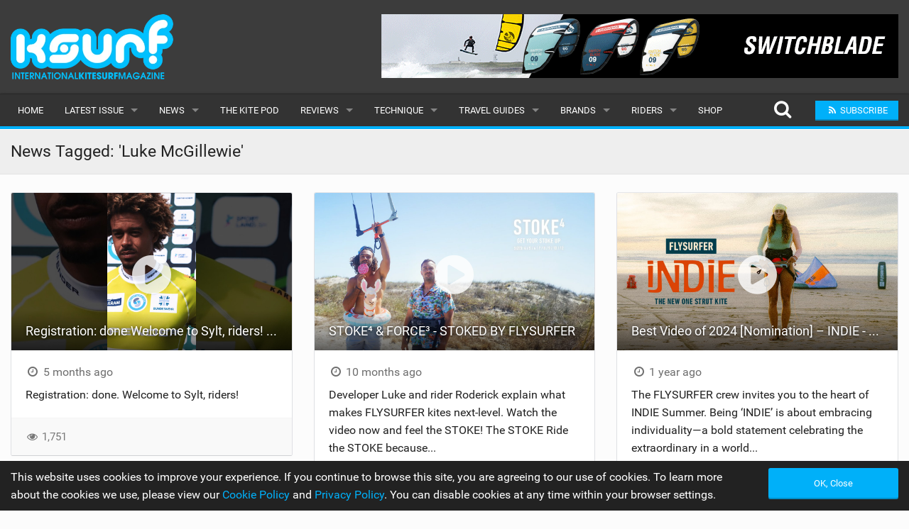

--- FILE ---
content_type: text/html; charset=UTF-8
request_url: https://www.iksurfmag.com/kitesurfing-news/tag/luke-mcgillewie/
body_size: 7953
content:
<!DOCTYPE html><html class="no-js" dir="ltr" lang="en-GB"><head><meta charset="UTF-8" /><meta property="og:locale" content="en_GB" /><meta property="og:title" content="Luke McGillewie" /><meta property="og:description" content="Check out all the Kitesurfing news tagged &#039;Luke McGillewie&#039; on IKSURFMAG the world&#039;s number one Kitesurfing and Kiteboarding magazine online." /><meta property="og:url" content="" /><meta property="og:image" content="" /><meta property="og:type" content="article" /><meta property="fb:app_id" content="1657823221313401" /><meta property="fb:pages" content="5862208995" /><meta property="article:publisher" content="https://www.facebook.com/iksurfmag/" /><meta name="thumbnail" content="" /><meta name="thumbnail-no-wmk" content="" /><meta name="viewport" content="initial-scale=1.0, maximum-scale=2.0, user-scalable=yes, width=device-width"><meta name="apple-mobile-web-app-capable" content="yes"><meta name="theme-color" content="#00B0F9"><title>Luke McGillewie | Tagged | Free Kitesurfing Magazine Online | IKSURFMAG</title><meta name="robots" content="noindex, max-snippet:-1, max-image-preview:large, max-video-preview:-1" /><link rel="canonical" href="https://www.iksurfmag.com/kitesurfing-news/tag/luke-mcgillewie/" /><link rel="next" href="https://www.iksurfmag.com/kitesurfing-news/tag/luke-mcgillewie/page/2/" /><meta name="generator" content="All in One SEO (AIOSEO) 4.9.1.1" /><link rel='dns-prefetch' href='//www.google.com' /><style id='wp-img-auto-sizes-contain-inline-css' type='text/css'>img:is([sizes=auto i],[sizes^="auto," i]){contain-intrinsic-size:3000px 1500px}</style><style id='wp-emoji-styles-inline-css' type='text/css'>img.wp-smiley,img.emoji{display:inline !important;border:none !important;box-shadow:none !important;height:1em !important;width:1em !important;margin:0 .07em !important;vertical-align:-.1em !important;background:0 0 !important;padding:0 !important}</style><link rel='stylesheet' id='ac-combined-css' href='https://www.iksurfmag.com/wp-content/themes/v3/cache/css/kitesurfing-news.min.css?ver=3.77.10' type='text/css' media='all' /> <script type="text/javascript" async defer src="https://www.google.com/recaptcha/api.js?ver=6.9" id="google-recaptcha-js-js"></script> <script type="text/javascript" src="https://www.iksurfmag.com/wp-content/themes/v3/cache/js/kitesurfing-news.min.js?ver=3.77.10.18" id="ac-combined-js-js"></script> <link rel="icon" href="https://www.iksurfmag.com/wp-content/uploads/2019/09/cropped-iksurfmag_icon-150x150.jpg" sizes="32x32" /><link rel="icon" href="https://www.iksurfmag.com/wp-content/uploads/2019/09/cropped-iksurfmag_icon-400x400.jpg" sizes="192x192" /><link rel="apple-touch-icon" href="https://www.iksurfmag.com/wp-content/uploads/2019/09/cropped-iksurfmag_icon-400x400.jpg" /><meta name="msapplication-TileImage" content="https://www.iksurfmag.com/wp-content/uploads/2019/09/cropped-iksurfmag_icon-400x400.jpg" /> <script async src="https://www.googletagmanager.com/gtag/js?id=G-KC50B7MMF5"></script> <script>window.dataLayer=window.dataLayer||[];function gtag(){dataLayer.push(arguments);}
gtag('js',new Date());gtag('config','G-KC50B7MMF5',{'custom_map':{'dimension1':'evCategory','dimension2':'evLabel'}});</script><style id='global-styles-inline-css' type='text/css'>:root{--wp--preset--aspect-ratio--square:1;--wp--preset--aspect-ratio--4-3:4/3;--wp--preset--aspect-ratio--3-4:3/4;--wp--preset--aspect-ratio--3-2:3/2;--wp--preset--aspect-ratio--2-3:2/3;--wp--preset--aspect-ratio--16-9:16/9;--wp--preset--aspect-ratio--9-16:9/16;--wp--preset--color--black:#000;--wp--preset--color--cyan-bluish-gray:#abb8c3;--wp--preset--color--white:#fff;--wp--preset--color--pale-pink:#f78da7;--wp--preset--color--vivid-red:#cf2e2e;--wp--preset--color--luminous-vivid-orange:#ff6900;--wp--preset--color--luminous-vivid-amber:#fcb900;--wp--preset--color--light-green-cyan:#7bdcb5;--wp--preset--color--vivid-green-cyan:#00d084;--wp--preset--color--pale-cyan-blue:#8ed1fc;--wp--preset--color--vivid-cyan-blue:#0693e3;--wp--preset--color--vivid-purple:#9b51e0;--wp--preset--gradient--vivid-cyan-blue-to-vivid-purple:linear-gradient(135deg,#0693e3 0%,#9b51e0 100%);--wp--preset--gradient--light-green-cyan-to-vivid-green-cyan:linear-gradient(135deg,#7adcb4 0%,#00d082 100%);--wp--preset--gradient--luminous-vivid-amber-to-luminous-vivid-orange:linear-gradient(135deg,#fcb900 0%,#ff6900 100%);--wp--preset--gradient--luminous-vivid-orange-to-vivid-red:linear-gradient(135deg,#ff6900 0%,#cf2e2e 100%);--wp--preset--gradient--very-light-gray-to-cyan-bluish-gray:linear-gradient(135deg,#eee 0%,#a9b8c3 100%);--wp--preset--gradient--cool-to-warm-spectrum:linear-gradient(135deg,#4aeadc 0%,#9778d1 20%,#cf2aba 40%,#ee2c82 60%,#fb6962 80%,#fef84c 100%);--wp--preset--gradient--blush-light-purple:linear-gradient(135deg,#ffceec 0%,#9896f0 100%);--wp--preset--gradient--blush-bordeaux:linear-gradient(135deg,#fecda5 0%,#fe2d2d 50%,#6b003e 100%);--wp--preset--gradient--luminous-dusk:linear-gradient(135deg,#ffcb70 0%,#c751c0 50%,#4158d0 100%);--wp--preset--gradient--pale-ocean:linear-gradient(135deg,#fff5cb 0%,#b6e3d4 50%,#33a7b5 100%);--wp--preset--gradient--electric-grass:linear-gradient(135deg,#caf880 0%,#71ce7e 100%);--wp--preset--gradient--midnight:linear-gradient(135deg,#020381 0%,#2874fc 100%);--wp--preset--font-size--small:13px;--wp--preset--font-size--medium:20px;--wp--preset--font-size--large:36px;--wp--preset--font-size--x-large:42px;--wp--preset--spacing--20:.44rem;--wp--preset--spacing--30:.67rem;--wp--preset--spacing--40:1rem;--wp--preset--spacing--50:1.5rem;--wp--preset--spacing--60:2.25rem;--wp--preset--spacing--70:3.38rem;--wp--preset--spacing--80:5.06rem;--wp--preset--shadow--natural:6px 6px 9px rgba(0,0,0,.2);--wp--preset--shadow--deep:12px 12px 50px rgba(0,0,0,.4);--wp--preset--shadow--sharp:6px 6px 0px rgba(0,0,0,.2);--wp--preset--shadow--outlined:6px 6px 0px -3px #fff,6px 6px #000;--wp--preset--shadow--crisp:6px 6px 0px #000}:where(.is-layout-flex){gap:.5em}:where(.is-layout-grid){gap:.5em}body .is-layout-flex{display:flex}.is-layout-flex{flex-wrap:wrap;align-items:center}.is-layout-flex>:is(*,div){margin:0}body .is-layout-grid{display:grid}.is-layout-grid>:is(*,div){margin:0}:where(.wp-block-columns.is-layout-flex){gap:2em}:where(.wp-block-columns.is-layout-grid){gap:2em}:where(.wp-block-post-template.is-layout-flex){gap:1.25em}:where(.wp-block-post-template.is-layout-grid){gap:1.25em}.has-black-color{color:var(--wp--preset--color--black) !important}.has-cyan-bluish-gray-color{color:var(--wp--preset--color--cyan-bluish-gray) !important}.has-white-color{color:var(--wp--preset--color--white) !important}.has-pale-pink-color{color:var(--wp--preset--color--pale-pink) !important}.has-vivid-red-color{color:var(--wp--preset--color--vivid-red) !important}.has-luminous-vivid-orange-color{color:var(--wp--preset--color--luminous-vivid-orange) !important}.has-luminous-vivid-amber-color{color:var(--wp--preset--color--luminous-vivid-amber) !important}.has-light-green-cyan-color{color:var(--wp--preset--color--light-green-cyan) !important}.has-vivid-green-cyan-color{color:var(--wp--preset--color--vivid-green-cyan) !important}.has-pale-cyan-blue-color{color:var(--wp--preset--color--pale-cyan-blue) !important}.has-vivid-cyan-blue-color{color:var(--wp--preset--color--vivid-cyan-blue) !important}.has-vivid-purple-color{color:var(--wp--preset--color--vivid-purple) !important}.has-black-background-color{background-color:var(--wp--preset--color--black) !important}.has-cyan-bluish-gray-background-color{background-color:var(--wp--preset--color--cyan-bluish-gray) !important}.has-white-background-color{background-color:var(--wp--preset--color--white) !important}.has-pale-pink-background-color{background-color:var(--wp--preset--color--pale-pink) !important}.has-vivid-red-background-color{background-color:var(--wp--preset--color--vivid-red) !important}.has-luminous-vivid-orange-background-color{background-color:var(--wp--preset--color--luminous-vivid-orange) !important}.has-luminous-vivid-amber-background-color{background-color:var(--wp--preset--color--luminous-vivid-amber) !important}.has-light-green-cyan-background-color{background-color:var(--wp--preset--color--light-green-cyan) !important}.has-vivid-green-cyan-background-color{background-color:var(--wp--preset--color--vivid-green-cyan) !important}.has-pale-cyan-blue-background-color{background-color:var(--wp--preset--color--pale-cyan-blue) !important}.has-vivid-cyan-blue-background-color{background-color:var(--wp--preset--color--vivid-cyan-blue) !important}.has-vivid-purple-background-color{background-color:var(--wp--preset--color--vivid-purple) !important}.has-black-border-color{border-color:var(--wp--preset--color--black) !important}.has-cyan-bluish-gray-border-color{border-color:var(--wp--preset--color--cyan-bluish-gray) !important}.has-white-border-color{border-color:var(--wp--preset--color--white) !important}.has-pale-pink-border-color{border-color:var(--wp--preset--color--pale-pink) !important}.has-vivid-red-border-color{border-color:var(--wp--preset--color--vivid-red) !important}.has-luminous-vivid-orange-border-color{border-color:var(--wp--preset--color--luminous-vivid-orange) !important}.has-luminous-vivid-amber-border-color{border-color:var(--wp--preset--color--luminous-vivid-amber) !important}.has-light-green-cyan-border-color{border-color:var(--wp--preset--color--light-green-cyan) !important}.has-vivid-green-cyan-border-color{border-color:var(--wp--preset--color--vivid-green-cyan) !important}.has-pale-cyan-blue-border-color{border-color:var(--wp--preset--color--pale-cyan-blue) !important}.has-vivid-cyan-blue-border-color{border-color:var(--wp--preset--color--vivid-cyan-blue) !important}.has-vivid-purple-border-color{border-color:var(--wp--preset--color--vivid-purple) !important}.has-vivid-cyan-blue-to-vivid-purple-gradient-background{background:var(--wp--preset--gradient--vivid-cyan-blue-to-vivid-purple) !important}.has-light-green-cyan-to-vivid-green-cyan-gradient-background{background:var(--wp--preset--gradient--light-green-cyan-to-vivid-green-cyan) !important}.has-luminous-vivid-amber-to-luminous-vivid-orange-gradient-background{background:var(--wp--preset--gradient--luminous-vivid-amber-to-luminous-vivid-orange) !important}.has-luminous-vivid-orange-to-vivid-red-gradient-background{background:var(--wp--preset--gradient--luminous-vivid-orange-to-vivid-red) !important}.has-very-light-gray-to-cyan-bluish-gray-gradient-background{background:var(--wp--preset--gradient--very-light-gray-to-cyan-bluish-gray) !important}.has-cool-to-warm-spectrum-gradient-background{background:var(--wp--preset--gradient--cool-to-warm-spectrum) !important}.has-blush-light-purple-gradient-background{background:var(--wp--preset--gradient--blush-light-purple) !important}.has-blush-bordeaux-gradient-background{background:var(--wp--preset--gradient--blush-bordeaux) !important}.has-luminous-dusk-gradient-background{background:var(--wp--preset--gradient--luminous-dusk) !important}.has-pale-ocean-gradient-background{background:var(--wp--preset--gradient--pale-ocean) !important}.has-electric-grass-gradient-background{background:var(--wp--preset--gradient--electric-grass) !important}.has-midnight-gradient-background{background:var(--wp--preset--gradient--midnight) !important}.has-small-font-size{font-size:var(--wp--preset--font-size--small) !important}.has-medium-font-size{font-size:var(--wp--preset--font-size--medium) !important}.has-large-font-size{font-size:var(--wp--preset--font-size--large) !important}.has-x-large-font-size{font-size:var(--wp--preset--font-size--x-large) !important}</style></head><body id="top" data-page-id="1648" ><header><div class="logo-bar hide-for-small-only"><div class="row"><div class="medium-4 columns"> <a href="https://www.iksurfmag.com"> <img class="logo lazy" alt="Kitesurfing Magazine IKSURFMAG" src="data:image/svg+xml,%3Csvg xmlns='http://www.w3.org/2000/svg' style='background-color:' viewBox='0 0 400 161'%3E%3C/svg%3E" width="400" height="161" data-original="https://www.iksurfmag.com/wp-content/themes/v3/img/iksurfmag_logo.png" /> </a></div><div class="medium-8 columns"><div id="top-banner-ad" class="ad right"><div class="g g-1"><div class="g-single a-19"><a class="gofollow" data-track="MTksMSw2MA==" rel="nofollow" href="https://www.cabrinha.com/products/switchblade-2" target="_blank"><img alt="Cabrinha" width="728" height="90" class="lazy" data-original="https://www.iksurfmag.com/wp-content/uploads/2024/02/SwitchbladeAnimatedGIF_new.gif" /></a></div></div></div></div></div></div><div class="contain-to-grid sticky nav drop-shadow"><nav class="top-bar" data-topbar role="navigation" data-options="scrolltop: false"><ul class="title-area"><li class="name"> <a href="https://www.iksurfmag.com"> <img class="logo-small lazy hide-for-medium-up" alt="Kitesurfing Magazine IKSURFMAG" src="data:image/svg+xml,%3Csvg xmlns='http://www.w3.org/2000/svg' style='background-color:' viewBox='0 0 210 72'%3E%3C/svg%3E" width="210" height="72" data-original="https://www.iksurfmag.com/wp-content/themes/v3/img/iksurfmag_logo_small.png" /> </a></li><li class="btn subscribe"><a class="ga-track open-subscribe-modal" aria-label="Subscribe" href="#" data-action="top-mob-menu-subscribe-btn"><i class="fa fa-rss fa-fw"></i></a></li><li class="btn share"><a class="mob-share-modal-btn ga-track" aria-label="Share" href="#" data-title="Registration: done Welcome to Sylt, riders! #gkakiteworldtour #gkasylt #gkakitesurf #kitesurfing" data-text="Check out this article on IKSURFMAG" data-url="https://www.iksurfmag.com/kitesurfing-news/2025/08/registration-done-welcome-to-sylt-riders-gkakiteworldtour-gkasylt-gkakitesurf-kitesurfing/" data-action="top-mob-menu-share-btn"><i class="fa fa-share-alt fa-fw"></i></a></li><li class="btn search"><a class="search-btn ga-track" aria-label="Search" href="#" data-action="top-mob-menu-search-btn"><i class="fa fa-search fa-fw"></i></a></li><li class="toggle-topbar menu-icon"> <a href="#">Menu <i class="fa fa-bars fa-fw"></i></a></li></ul><section class="top-bar-section"><ul id="menu-main-menu" class="left"><li id="menu-item-89389" class="menu-item menu-item-type-post_type menu-item-object-page menu-item-home menu-item-89389"><a href="https://www.iksurfmag.com/">Home</a></li><li class="has-dropdown"> <a href="https://www.iksurfmag.com/issue113/" target="_blank">Latest Issue</a><ul class="dropdown"><li><a href="https://www.iksurfmag.com/issue113/" target="_blank">Issue 113</a></li><li><a href="https://www.iksurfmag.com/articles/">Articles</a></li><li><a href="https://www.iksurfmag.com/back-issues/">Back Issues</a></li></ul></li><li id="menu-item-89390" class="menu-item menu-item-type-post_type menu-item-object-page current_page_parent has-dropdown menu-item-89390"><a href="https://www.iksurfmag.com/kitesurfing-news/">News</a><ul class="dropdown"><li id="menu-item-89432" class="menu-item menu-item-type-post_type menu-item-object-page current_page_parent menu-item-89432"><a href="https://www.iksurfmag.com/kitesurfing-news/">Latest</a></li><li id="menu-item-92281" class="menu-item menu-item-type-custom menu-item-object-custom menu-item-92281"><a href="/features/">Features</a></li><li id="menu-item-89393" class="menu-item menu-item-type-post_type menu-item-object-page menu-item-89393"><a href="https://www.iksurfmag.com/kitesurfing-news/popular/">Popular</a></li><li id="menu-item-95257" class="menu-item menu-item-type-post_type menu-item-object-page menu-item-95257"><a href="https://www.iksurfmag.com/awards/">Awards</a></li><li id="menu-item-89395" class="menu-item menu-item-type-post_type menu-item-object-page menu-item-89395"><a href="https://www.iksurfmag.com/kitesurfing-news/readers-gallery/">Readers Gallery</a></li></ul></li><li id="menu-item-236871" class="menu-item menu-item-type-custom menu-item-object-custom menu-item-236871"><a href="/kitesurfing-news/tag/the-kite-pod/">The Kite Pod</a></li><li id="menu-item-89396" class="menu-item menu-item-type-post_type menu-item-object-page has-dropdown menu-item-89396"><a href="https://www.iksurfmag.com/reviews/">Reviews</a><ul class="dropdown"><li id="menu-item-89421" class="menu-item menu-item-type-post_type menu-item-object-page menu-item-89421"><a href="https://www.iksurfmag.com/reviews/kites/">Kites</a></li><li id="menu-item-89397" class="menu-item menu-item-type-post_type menu-item-object-page menu-item-89397"><a href="https://www.iksurfmag.com/reviews/boards/">Boards</a></li><li id="menu-item-89402" class="menu-item menu-item-type-post_type menu-item-object-page menu-item-89402"><a href="https://www.iksurfmag.com/reviews/hydrofoils/">Hydrofoils</a></li><li id="menu-item-89399" class="menu-item menu-item-type-post_type menu-item-object-page menu-item-89399"><a href="https://www.iksurfmag.com/reviews/harnesses/">Harnesses</a></li><li id="menu-item-89400" class="menu-item menu-item-type-post_type menu-item-object-page menu-item-89400"><a href="https://www.iksurfmag.com/reviews/wetsuits/">Wetsuits</a></li><li id="menu-item-89401" class="menu-item menu-item-type-post_type menu-item-object-page menu-item-89401"><a href="https://www.iksurfmag.com/reviews/drysuits/">Drysuits</a></li><li id="menu-item-89403" class="menu-item menu-item-type-post_type menu-item-object-page menu-item-89403"><a href="https://www.iksurfmag.com/reviews/accessories/">Accessories</a></li></ul></li><li id="menu-item-89404" class="menu-item menu-item-type-post_type menu-item-object-page has-dropdown menu-item-89404"><a href="https://www.iksurfmag.com/technique/">Technique</a><ul class="dropdown"><li id="menu-item-89405" class="menu-item menu-item-type-post_type menu-item-object-page menu-item-89405"><a href="https://www.iksurfmag.com/technique/beginner/">Beginner</a></li><li id="menu-item-89406" class="menu-item menu-item-type-post_type menu-item-object-page menu-item-89406"><a href="https://www.iksurfmag.com/technique/intermediate/">Intermediate</a></li><li id="menu-item-89407" class="menu-item menu-item-type-post_type menu-item-object-page menu-item-89407"><a href="https://www.iksurfmag.com/technique/advanced/">Advanced</a></li></ul></li><li id="menu-item-89408" class="menu-item menu-item-type-post_type menu-item-object-page has-dropdown menu-item-89408"><a href="https://www.iksurfmag.com/travel-guides/">Travel Guides</a><ul class="dropdown"><li id="menu-item-89409" class="menu-item menu-item-type-post_type menu-item-object-page menu-item-89409"><a href="https://www.iksurfmag.com/travel-guides/caribbean/">Caribbean</a></li><li id="menu-item-89410" class="menu-item menu-item-type-post_type menu-item-object-page menu-item-89410"><a href="https://www.iksurfmag.com/travel-guides/europe/">Europe</a></li><li id="menu-item-89411" class="menu-item menu-item-type-post_type menu-item-object-page menu-item-89411"><a href="https://www.iksurfmag.com/travel-guides/africa/">Africa</a></li><li id="menu-item-89412" class="menu-item menu-item-type-post_type menu-item-object-page menu-item-89412"><a href="https://www.iksurfmag.com/travel-guides/americas/">Americas</a></li><li id="menu-item-89413" class="menu-item menu-item-type-post_type menu-item-object-page menu-item-89413"><a href="https://www.iksurfmag.com/travel-guides/asia/">Asia</a></li><li id="menu-item-89414" class="menu-item menu-item-type-post_type menu-item-object-page menu-item-89414"><a href="https://www.iksurfmag.com/travel-guides/oceania/">Oceania</a></li><li id="menu-item-89415" class="menu-item menu-item-type-post_type menu-item-object-page menu-item-89415"><a href="https://www.iksurfmag.com/travel-guides/months/">Months</a></li></ul></li><li id="menu-item-89416" class="menu-item menu-item-type-post_type menu-item-object-page has-dropdown menu-item-89416"><a href="https://www.iksurfmag.com/brands/">Brands</a><ul class="dropdown"><li id="menu-item-89417" class="menu-item menu-item-type-post_type menu-item-object-page menu-item-89417"><a href="https://www.iksurfmag.com/brands/popular/">Popular</a></li><li id="menu-item-89419" class="menu-item menu-item-type-post_type menu-item-object-page menu-item-89419"><a href="https://www.iksurfmag.com/brands/all/">All</a></li><li id="menu-item-89420" class="menu-item menu-item-type-post_type menu-item-object-page menu-item-89420"><a href="https://www.iksurfmag.com/brands/submit-a-brand/">Submit a Brand</a></li></ul></li><li id="menu-item-89422" class="menu-item menu-item-type-post_type menu-item-object-page has-dropdown menu-item-89422"><a href="https://www.iksurfmag.com/riders/">Riders</a><ul class="dropdown"><li id="menu-item-89423" class="menu-item menu-item-type-post_type menu-item-object-page menu-item-89423"><a href="https://www.iksurfmag.com/riders/popular/">Popular</a></li><li id="menu-item-89425" class="menu-item menu-item-type-post_type menu-item-object-page menu-item-89425"><a href="https://www.iksurfmag.com/riders/male/">Male</a></li><li id="menu-item-89424" class="menu-item menu-item-type-post_type menu-item-object-page menu-item-89424"><a href="https://www.iksurfmag.com/riders/female/">Female</a></li><li id="menu-item-89426" class="menu-item menu-item-type-post_type menu-item-object-page menu-item-89426"><a href="https://www.iksurfmag.com/riders/submit-a-rider/">Submit a Rider</a></li></ul></li><li id="menu-item-89430" class="menu-item menu-item-type-post_type menu-item-object-page menu-item-89430"><a href="https://www.iksurfmag.com/shop/">Shop</a></li></ul><ul class="right"><li class="hide-for-medium-down"> <a class="search-btn top-search-btn-style ga-track" aria-label="Search" href="#" data-action="top-menu-search-btn"> <i class="fa fa-search fa-fw fa-2x"></i> </a></li><li class="has-form"> <a class="small button site-color ga-track open-subscribe-modal" href="#" data-action="top-menu-subscribe-btn"> <i class="fa fa-rss fa-fw"></i> <span>Subscribe</span> </a></li></ul></section></nav><div class="search-container"><form class="is-ajax-form" method="get" action="https://www.iksurfmag.com"><div class="row"><div class="large-12 columns"> <i class="fa fa-search fa-fw fa-2x search-icon text-muted"></i> <i class="fa fa-times fa-fw fa-2x search-close search-close-btn text-muted"></i> <input type="text" class="no-margin search-suggest" id="search-input" value="" placeholder="Search for anything..." name="s" autocomplete="off"></div></div></form></div></div></header><article><div class="horz-strip-header"><div class="row"><div class="large-6 columns"><h1 class="top no-margin">News Tagged: 'Luke McGillewie'</h1></div><div class="medium-6 columns"><h6 class="subheader right no-margin margin-top-sm"></h6></div></div></div><div class="row margin-top-lg"><div class="medium-6 large-4 columns news-item-3-col" id="post-235774"><div class="module bleed margin-btm-lg"><div class="relative of-hidden"> <a href="https://www.iksurfmag.com/kitesurfing-news/2025/08/registration-done-welcome-to-sylt-riders-gkakiteworldtour-gkasylt-gkakitesurf-kitesurfing/" class="zoom"> <i class="play-icon fa fa-play-circle fa-4x"></i><div class="img-16x9"> <img alt="Registration: done Welcome to Sylt, riders! #gkakiteworldtour #gkasylt #gkakitesurf #kitesurfing" class="lazy" src="data:image/svg+xml,%3Csvg xmlns='http://www.w3.org/2000/svg' style='background-color:%23ECECFA' viewBox='0 0 640 360'%3E%3C/svg%3E" width="640" height="360" data-original="https://i.ytimg.com/vi/YVrrZXu-rCE/maxresdefault.jpg" /></div> </a><h5 class="overlay-title no-margin"> <a href="https://www.iksurfmag.com/kitesurfing-news/2025/08/registration-done-welcome-to-sylt-riders-gkakiteworldtour-gkasylt-gkakitesurf-kitesurfing/" class="inherit ellipsis">Registration: done Welcome to Sylt, riders! #gkakiteworldtour #gkasylt #gkakitesurf #kitesurfing</a></h5></div><div class="content"><h6 class="subheader no-margin-top"> <i class="fa fa-clock-o fa-fw"></i> 5 months ago</h6><p class="no-margin">Registration: done. Welcome to Sylt, riders!</p></div><div class="meta-info clearfix"><div class="left"> <i class="fa fa-eye fa-fw"></i> 1,751</div></div></div></div><div class="medium-6 large-4 columns news-item-3-col" id="post-231621"><div class="module bleed margin-btm-lg"><div class="relative of-hidden"> <a href="https://www.iksurfmag.com/kitesurfing-news/2025/03/stoke%e2%81%b4-force%c2%b3-stoked-by-flysurfer/" class="zoom"> <i class="play-icon fa fa-play-circle fa-4x"></i><div class="img-16x9"> <img alt="STOKE⁴ &amp; FORCE³ - STOKED BY FLYSURFER" class="lazy" src="data:image/svg+xml,%3Csvg xmlns='http://www.w3.org/2000/svg' style='background-color:%23ECECFA' viewBox='0 0 640 360'%3E%3C/svg%3E" width="640" height="360" data-original="https://i.ytimg.com/vi/Sz-HHkxT6e4/maxresdefault.jpg" /></div> </a><h5 class="overlay-title no-margin"> <a href="https://www.iksurfmag.com/kitesurfing-news/2025/03/stoke%e2%81%b4-force%c2%b3-stoked-by-flysurfer/" class="inherit ellipsis">STOKE⁴ & FORCE³ - STOKED BY FLYSURFER</a></h5></div><div class="content"><h6 class="subheader no-margin-top"> <i class="fa fa-clock-o fa-fw"></i> 10 months ago</h6><p class="no-margin">Developer Luke and rider Roderick explain what makes FLYSURFER kites next-level. Watch the video now and feel the STOKE! The STOKE Ride the STOKE because...</p></div><div class="meta-info clearfix"><div class="left"> <i class="fa fa-eye fa-fw"></i> 4,614</div></div></div></div><div class="medium-6 large-4 columns news-item-3-col" id="post-229512"><div class="module bleed margin-btm-lg"><div class="relative of-hidden"> <a href="https://www.iksurfmag.com/kitesurfing-news/2025/01/best-video-of-2024-nomination-indie-the-new-one-strut-kite/" class="zoom"> <i class="play-icon fa fa-play-circle fa-4x"></i><div class="img-16x9"> <img alt="Best Video of 2024 [Nomination] – INDIE - THE NEW ONE STRUT KITE" class="lazy" src="data:image/svg+xml,%3Csvg xmlns='http://www.w3.org/2000/svg' style='background-color:%23ECECFA' viewBox='0 0 640 360'%3E%3C/svg%3E" width="640" height="360" data-original="https://i.ytimg.com/vi/ULWdbRpKAac/maxresdefault.jpg" /></div> </a><h5 class="overlay-title no-margin"> <a href="https://www.iksurfmag.com/kitesurfing-news/2025/01/best-video-of-2024-nomination-indie-the-new-one-strut-kite/" class="inherit ellipsis">Best Video of 2024 [Nomination] – INDIE - THE NEW ONE STRUT KITE</a></h5></div><div class="content"><h6 class="subheader no-margin-top"> <i class="fa fa-clock-o fa-fw"></i> 1 year ago</h6><p class="no-margin">The FLYSURFER crew invites you to the heart of INDIE Summer. Being ‘INDIE’ is about embracing individuality—a bold statement celebrating the extraordinary in a world...</p></div><div class="meta-info clearfix"><div class="left"> <i class="fa fa-eye fa-fw"></i> 10,667</div></div></div></div><div class="medium-6 large-4 columns news-item-3-col" id="post-228560"><div class="module bleed margin-btm-lg"><div class="relative of-hidden"> <a href="https://www.iksurfmag.com/kitesurfing-news/2024/12/luca-cerutis-new-era-south-african-kitesurfer-claims-podium-at-red-bull-king-of-the-air-2024/" class="zoom"><div class="img-16x9"> <img alt="Luca Ceruti’s New ERA – South African Kitesurfer Claims Podium at Red Bull King of the Air 2024" class="lazy" src="data:image/svg+xml,%3Csvg xmlns='http://www.w3.org/2000/svg' style='background-color:%23ECECFA' viewBox='0 0 640 360'%3E%3C/svg%3E" width="640" height="360" data-original="https://www.iksurfmag.com/wp-content/themes/v3/cache/img/c626992f5e3c4ca4d737de1ab1a1818b.jpg" /></div> </a><h5 class="overlay-title no-margin"> <a href="https://www.iksurfmag.com/kitesurfing-news/2024/12/luca-cerutis-new-era-south-african-kitesurfer-claims-podium-at-red-bull-king-of-the-air-2024/" class="inherit ellipsis">Luca Ceruti’s New ERA – South African Kitesurfer Claims Podium at Red Bull King of the Air 2024</a></h5></div><div class="content"><h6 class="subheader no-margin-top"> <i class="fa fa-clock-o fa-fw"></i> 1 year ago</h6><p class="no-margin">A Historic Achievement for the South African Rider Luca Ceruti and FLYSURFER For the ﬁrst time in the history of the iconic Red Bull King...</p></div><div class="meta-info clearfix"><div class="left"> <i class="fa fa-thumbs-o-up fa-fw"></i> 240</div></div></div></div><div class="medium-6 large-4 columns news-item-3-col" id="post-220527"><div class="module bleed margin-btm-lg"><div class="relative of-hidden"> <a href="https://www.iksurfmag.com/kitesurfing-news/2024/04/indie-the-new-one-strut-kite/" class="zoom"> <i class="play-icon fa fa-play-circle fa-4x"></i><div class="img-16x9"> <img alt="INDIE - THE NEW ONE STRUT KITE" class="lazy" src="data:image/svg+xml,%3Csvg xmlns='http://www.w3.org/2000/svg' style='background-color:%23ECECFA' viewBox='0 0 640 360'%3E%3C/svg%3E" width="640" height="360" data-original="https://i.ytimg.com/vi/ULWdbRpKAac/maxresdefault.jpg" /></div> </a><h5 class="overlay-title no-margin"> <a href="https://www.iksurfmag.com/kitesurfing-news/2024/04/indie-the-new-one-strut-kite/" class="inherit ellipsis">INDIE - THE NEW ONE STRUT KITE</a></h5></div><div class="content"><h6 class="subheader no-margin-top"> <i class="fa fa-clock-o fa-fw"></i> 2 years ago</h6><p class="no-margin">NOW THAT'S HOW YOU INTRODUCE A NEW PRODUCT! FLYSURFER's brand-new one-strut kite offers a perfect balance between lightness and versatility! We had one goal in...</p></div><div class="meta-info clearfix"><div class="left"> <i class="fa fa-eye fa-fw"></i> 10,682</div></div></div></div><div class="medium-6 large-4 columns news-item-3-col" id="post-214562"><div class="module bleed margin-btm-lg"><div class="relative of-hidden"> <a href="https://www.iksurfmag.com/kitesurfing-news/2023/12/ak-harness-collection-kiteboarding-windsurfing-hydrofoiling-2/" class="zoom"> <i class="play-icon fa fa-play-circle fa-4x"></i><div class="img-16x9"> <img alt="AK Harness Collection | Kiteboarding | Windsurfing | Hydrofoiling." class="lazy" src="data:image/svg+xml,%3Csvg xmlns='http://www.w3.org/2000/svg' style='background-color:%23ECECFA' viewBox='0 0 640 360'%3E%3C/svg%3E" width="640" height="360" data-original="https://i.ytimg.com/vi/DIaghrSNUG4/maxresdefault.jpg" /></div> </a><h5 class="overlay-title no-margin"> <a href="https://www.iksurfmag.com/kitesurfing-news/2023/12/ak-harness-collection-kiteboarding-windsurfing-hydrofoiling-2/" class="inherit ellipsis">AK Harness Collection | Kiteboarding | Windsurfing | Hydrofoiling.</a></h5></div><div class="content"><h6 class="subheader no-margin-top"> <i class="fa fa-clock-o fa-fw"></i> 2 years ago</h6><p class="no-margin">Introducing the AK Harness Collection! A concise collection without compromise, the AK harness range is focused on comfort, durability, and performance to cater to a...</p></div><div class="meta-info clearfix"><div class="left"> <i class="fa fa-eye fa-fw"></i> 2,880</div></div></div></div><div class="medium-6 large-4 columns news-item-3-col" id="post-213907"><div class="module bleed margin-btm-lg"><div class="relative of-hidden"> <a href="https://www.iksurfmag.com/kitesurfing-news/2023/12/send-it-luke/" class="zoom"> <i class="play-icon fa fa-play-circle fa-4x"></i><div class="img-16x9"> <img alt="send it, Luke" class="lazy" src="data:image/svg+xml,%3Csvg xmlns='http://www.w3.org/2000/svg' style='background-color:%23ECECFA' viewBox='0 0 640 360'%3E%3C/svg%3E" width="640" height="360" data-original="https://i.ytimg.com/vi/N_ON182swBI/maxresdefault.jpg" /></div> </a><h5 class="overlay-title no-margin"> <a href="https://www.iksurfmag.com/kitesurfing-news/2023/12/send-it-luke/" class="inherit ellipsis">send it, Luke</a></h5></div><div class="content"><h6 class="subheader no-margin-top"> <i class="fa fa-clock-o fa-fw"></i> 2 years ago</h6><p class="no-margin">Luke sending it on FLYSURFER's new ERA - check it out! Click here to find out all about FLYSURFER's new ERA.</p></div><div class="meta-info clearfix"><div class="left"> <i class="fa fa-eye fa-fw"></i> 1,138</div></div></div></div><div class="medium-6 large-4 columns news-item-3-col" id="post-213117"><div class="module bleed margin-btm-lg"><div class="relative of-hidden"> <a href="https://www.iksurfmag.com/kitesurfing-news/2023/11/era-designer-talk-with-luke-mcgillewie-2/" class="zoom"> <i class="play-icon fa fa-play-circle fa-4x"></i><div class="img-16x9"> <img alt="ERA - Designer Talk with Luke Mcgillewie" class="lazy" src="data:image/svg+xml,%3Csvg xmlns='http://www.w3.org/2000/svg' style='background-color:%23ECECFA' viewBox='0 0 640 360'%3E%3C/svg%3E" width="640" height="360" data-original="https://i.ytimg.com/vi/AWRV1E2ipd4/maxresdefault.jpg" /></div> </a><h5 class="overlay-title no-margin"> <a href="https://www.iksurfmag.com/kitesurfing-news/2023/11/era-designer-talk-with-luke-mcgillewie-2/" class="inherit ellipsis">ERA - Designer Talk with Luke Mcgillewie</a></h5></div><div class="content"><h6 class="subheader no-margin-top"> <i class="fa fa-clock-o fa-fw"></i> 2 years ago</h6><p class="no-margin">Designer Luke Mcgillewie tells us all about the new ERA of kiteboarding. Luke will talk you through the workflow within our design team, tech specs,...</p></div><div class="meta-info clearfix"><div class="left"> <i class="fa fa-eye fa-fw"></i> 5,429</div></div></div></div><div class="medium-6 large-4 columns news-item-3-col" id="post-213121"><div class="module bleed margin-btm-lg"><div class="relative of-hidden"> <a href="https://www.iksurfmag.com/kitesurfing-news/2023/11/era-dare-to-dream-big/" class="zoom"> <i class="play-icon fa fa-play-circle fa-4x"></i><div class="img-16x9"> <img alt="ERA - Dare to Dream Big" class="lazy" src="data:image/svg+xml,%3Csvg xmlns='http://www.w3.org/2000/svg' style='background-color:%23ECECFA' viewBox='0 0 640 360'%3E%3C/svg%3E" width="640" height="360" data-original="https://i.ytimg.com/vi/UAHIdu4I4H4/maxresdefault.jpg" /></div> </a><h5 class="overlay-title no-margin"> <a href="https://www.iksurfmag.com/kitesurfing-news/2023/11/era-dare-to-dream-big/" class="inherit ellipsis">ERA - Dare to Dream Big</a></h5></div><div class="content"><h6 class="subheader no-margin-top"> <i class="fa fa-clock-o fa-fw"></i> 2 years ago</h6><p class="no-margin">FLYSURFER's ERA - GET IT NOW! For thrill-seekers, the ERA will take you to unprecedented heights. The most powerful L.E.I. kite in the FLYSURFER range,...</p></div><div class="meta-info clearfix"><div class="left"> <i class="fa fa-eye fa-fw"></i> 6,477</div></div></div></div><div id="main-news-response"></div></div><div class="row"><div class="large-12 columns"><ul class="button-group even-3 margin-btm-lg"><li><button class="button small secondary disabled no-margin"><i class="fa fa-angle-double-left fa-fw"></i> <span class="hide-for-small-only">Previous Page</span></button></li><li> <button class="button secondary small expand no-margin load-more-btn" 
 data-title="Load More"
 data-response-id="#main-news-response"
 data-limit="12"
 data-type="Tagged News"
 data-tag-slug="luke-mcgillewie"
 data-template="news_media_item_loop"
 data-item-class=".news-item-3-col"> Load More </button></li><li><a href="https://www.iksurfmag.com/kitesurfing-news/tag/luke-mcgillewie/page/2/" class="button secondary small no-margin"><span class="hide-for-small-only">Next Page</span> <i class="fa fa-angle-double-right fa-fw"></i></a></li></ul></div></div></article><footer class="footer margin-top-lg"><div class="main padding-top-lg"><div class="row"><div class="medium-4 columns margin-btm"> <img class="margin-btm lazy width-190" alt="Kitesurfing Magazine IKSURFMAG" src="data:image/svg+xml,%3Csvg xmlns='http://www.w3.org/2000/svg' style='background-color:' viewBox='0 0 400 161'%3E%3C/svg%3E" width="400" height="161" data-original="https://www.iksurfmag.com/wp-content/themes/v3/img/iksurfmag_logo.png" /><div class="padding-btm border-btm-grey border-thick"> The number one online kitesurfing and kiteboarding magazine.</div><div class="large-7 columns no-padding" itemscope itemtype="https://schema.org/Organization"><link itemprop="url" href="https://www.iksurfmag.com"><h4 class="margin-btm margin-top">Follow Us</h4> <a itemprop="sameAs" aria-label="Facebook" href="https://www.facebook.com/iksurfmag/" rel="nofollow" class="grey margin-right" target="_blank"> <i class="fa fa-facebook-official fa-2x"></i> </a> <a itemprop="sameAs" aria-label="Twitter" href="https://twitter.com/iksurfmag" rel="nofollow" class="grey margin-right" target="_blank"> <i class="fa fa-twitter-square fa-2x"></i> </a> <a itemprop="sameAs" aria-label="Instagram" href="https://www.instagram.com/iksurfmag/" rel="nofollow" class="grey margin-right" target="_blank"> <i class="fa fa-instagram fa-2x"></i> </a> <a itemprop="sameAs" aria-label="YouTube" href="https://www.youtube.com/iksurfmag" rel="nofollow" class="grey" target="_blank"> <i class="fa fa-youtube-square fa-2x"></i> </a></div><div class="large-5 columns no-padding"><h4 class="margin-btm margin-top">Apps</h4><div> <a href="http://itunes.apple.com/us/app/iksurfmag-free-kitesurfing/id521813789" target="_blank" rel="nofollow" class="margin-btm display-block small-6 large-12 columns no-padding"> <img src="https://www.iksurfmag.com/wp-content/themes/v3/img/ios-app-store-badge.png" class="Available on the App Store" /> </a></div><div> <a href="https://play.google.com/store/apps/details?id=air.com.iksurfmag" target="_blank" rel="nofollow" class="margin-btm display-block large-12 small-6 columns no-padding"> <img src="https://www.iksurfmag.com/wp-content/themes/v3/img/google-play-badge.png" class="Available on Google Play" /> </a></div></div></div><div class="medium-4 columns margin-btm"><h4 class="no-margin margin-btm">Latest Kitesurfing News</h4> <a href="https://www.iksurfmag.com/kitesurfing-news/2026/01/up-those-powered-sessions-ozonekites-kiteboarding/" class="zoom"><div class="row collapse margin-btm"><div class="small-5 columns"><div class="of-hidden radius"> <i class="play-icon fa fa-play-circle fa-2x"></i> <img alt="Up those powered sessions! #ozonekites #kiteboarding" class="lazy" src="data:image/svg+xml,%3Csvg xmlns='http://www.w3.org/2000/svg' style='background-color:%23ECECFA' viewBox='0 0 640 360'%3E%3C/svg%3E" width="640" height="360" data-original="https://i.ytimg.com/vi/o-J0uR7FCx0/maxresdefault.jpg" /></div></div><div class="small-7 columns padding-left"><h6 class="no-margin margin-btm ellipsis text-muted">Up those powered sessions! #ozonekites #kiteboarding</h6><div class="text-dark text-small margin-btm-sm ellipsis"> by Ozone Kites</div><div class="text-dark text-small"> 483 views | <i class="fa fa-thumbs-o-up fa-fw"></i> 22</div></div></div> </a> <a href="https://www.iksurfmag.com/kitesurfing-news/2026/01/2026-gka-kite-world-tour-season-teaser/" class="zoom"><div class="row collapse margin-btm"><div class="small-5 columns"><div class="of-hidden radius"> <i class="play-icon fa fa-play-circle fa-2x"></i> <img alt="2026 GKA Kite World Tour | Season Teaser" class="lazy" src="data:image/svg+xml,%3Csvg xmlns='http://www.w3.org/2000/svg' style='background-color:%23ECECFA' viewBox='0 0 640 360'%3E%3C/svg%3E" width="640" height="360" data-original="https://i.ytimg.com/vi/g33ydIZGyv0/hqdefault.jpg" /></div></div><div class="small-7 columns padding-left"><h6 class="no-margin margin-btm ellipsis text-muted">2026 GKA Kite World Tour | Season Teaser</h6><div class="text-dark text-small margin-btm-sm ellipsis"> by GKA KITE WORLD TOUR</div><div class="text-dark text-small"> 200 views | <i class="fa fa-thumbs-o-up fa-fw"></i> 14</div></div></div> </a></div><div class="medium-4 columns margin-btm"><div class="small-6 columns no-padding padding-right-lg"><h4 class="no-margin">Supporters</h4><ul class="links"><li><a href="https://www.iksurfmag.com/supporters/account/" class="grey">My Account</a></li><li><a href="https://www.iksurfmag.com/support-us/?ref=footer-link" class="grey">Become a Supporter</a></li></ul><h4 class="no-margin">Main</h4><ul class="links"><li><a href="https://www.iksurfmag.com/issue113/" target="_blank" class="grey">Latest Issue</a></li><li><a href="https://www.iksurfmag.com/about-us/" class="grey">About Us</a></li><li><a href="https://www.iksurfmag.com/contact-us/" class="grey">Contact Us</a></li></ul></div><div class="small-6 columns no-padding"><h4 class="no-margin">Misc</h4><ul class="links"><li><a href="https://www.iksurfmag.com/statistics/" class="grey">Advertise</a></li><li><a href="https://www.iksurfmag.com/mobile-apps/" class="grey">Mobile Apps</a></li><li><a href="https://www.iksurfmag.com/team/" class="grey">Team</a></li><li><a href="https://www.iksurfmag.com/wiki/" class="grey">Wiki</a></li><li><a href="https://www.iksurfmag.com/cookie-policy/" class="grey">Cookie Policy</a></li><li><a href="https://www.iksurfmag.com/privacy-policy/" class="grey">Privacy Policy</a></li><li><a href="https://www.iksurfmag.com/terms-conditions/" class="grey">Terms &AMP; Conditions</a></li></ul></div></div></div></div><div class="sub"><div class="row collapse"><div class="small-6 columns"><div class="padding"> &copy; 2006 - 2026 <span class="hide-for-small-only">A Kitesurfing Magazine by <a href="http://www.nextelement.co.uk" rel="nofollow" class="dark" target="_blank">Next Element Ltd</a></span></div></div><div class="small-6 columns"> <a href="#" data-target="#top" class="right padding grey top-btn relative scroll-to-btn"><i class="fa fa-caret-up"></i> Back to top</a></div></div></div></footer> <script type="speculationrules">{"prefetch":[{"source":"document","where":{"and":[{"href_matches":"/*"},{"not":{"href_matches":["/wp-*.php","/wp-admin/*","/wp-content/uploads/*","/wp-content/*","/wp-content/plugins/*","/wp-content/themes/v3/*","/*\\?(.+)"]}},{"not":{"selector_matches":"a[rel~=\"nofollow\"]"}},{"not":{"selector_matches":".no-prefetch, .no-prefetch a"}}]},"eagerness":"conservative"}]}</script> </body></html>